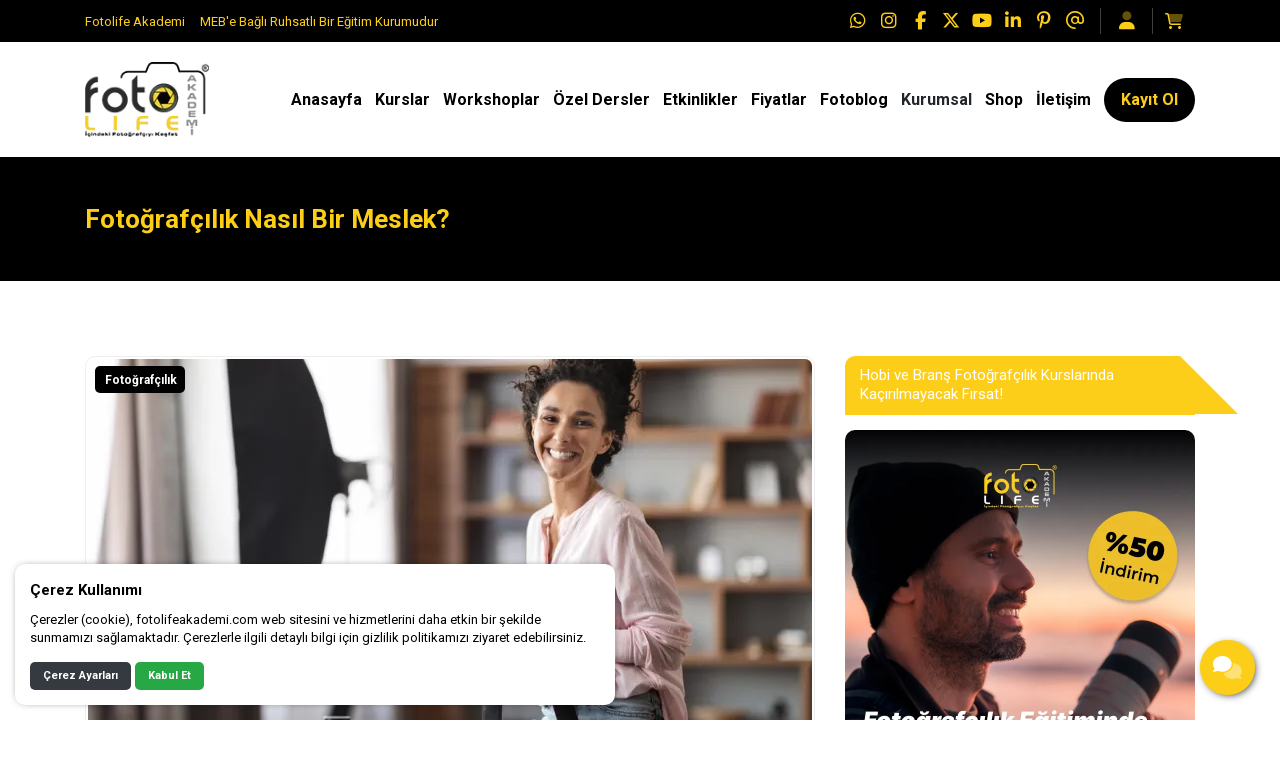

--- FILE ---
content_type: text/html; charset=UTF-8
request_url: https://fotolifeakademi.com/fotografcilik/fotografcilik-nasil-bir-meslek
body_size: 14727
content:
<!doctype html> <html lang="tr"> <head> <title>Fotoğrafçılık Nasıl Bir Meslek? Fotoğrafçılık Zor mu?</title> <meta charset="UTF-8"> <meta name="viewport" content="width=device-width, initial-scale=1.0, maximum-scale=5.0, minimum-scale=1.0"> <meta http-equiv="X-UA-Compatible" content="ie=edge"> <meta name="description" content="Fotoğrafçılık nasıl bir meslek? Fotoğrafçılık zor mu? Mesleğin görev ve sorumlulukları ile iyi bir fotoğrafçıda olması gereken özellikler."> <meta name="keywords" content="fotoğrafçılık nasıl bir meslek, fotoğrafçılık mesleği, fotoğrafçılık, fotoğrafçılık zor mu, fotoğrafçıda olması gereken özellikler, nasıl fotoğrafçı olunur"> <meta name="author" content="Sinan Yorulmaz"> <meta name="theme-color" content="#fdce17"> <meta name="csrf-token" content="hRt5EGjZV2frDNAras2btdhW53rsHpWZPrYvjWum"> <meta property="og:title" content="Fotoğrafçılık Nasıl Bir Meslek?"> <meta property="og:description" content="Fotoğrafçılık nasıl bir meslek? Fotoğrafçılık zor mu? Mesleğin görev ve sorumlulukları ile iyi bir fotoğrafçıda olması gereken özellikler."> <meta property="og:image" content="https://fotolifeakademi.com/uploads/2023/09/fotografcilik-nasil-bir-meslek.jpeg"> <meta property="og:url" content="https://fotolifeakademi.com/fotografcilik/fotografcilik-nasil-bir-meslek"> <meta property="og:site_name" content="Fotolife Akademi">   <meta name="twitter:site" content="@fotolifeakademi">  <meta name="twitter:card" content="summary_large_image"> <meta name="twitter:image:alt" content="Fotoğrafçılık Nasıl Bir Meslek?"> <link rel="alternate" type="application/rss+xml" title="Fotolife Akademi" href="https://fotolifeakademi.com/rss.xml" /> <link rel="canonical" href="https://fotolifeakademi.com/fotografcilik/fotografcilik-nasil-bir-meslek" />  <link rel="shortcut icon" href="https://fotolifeakademi.com/uploads/2021/08/foto-life-akademi-logo-ikon.png" type="image/x-icon">   <link rel="preconnect" href="https://www.youtube.com"> <link rel="preconnect" href="https://fotolifeakademi.com/" crossorigin> <link rel="preload" href="https://fotolifeakademi.com/fonts/fa-solid-900.woff2" as="font" type="font/woff2" crossorigin> <link rel="preload" href="https://fotolifeakademi.com/fonts/fa-regular-400.woff2" as="font" type="font/woff2" crossorigin>   <link rel="preconnect" href="https://fonts.googleapis.com"> <link rel="preconnect" href="https://fonts.gstatic.com" crossorigin> <link rel="stylesheet" href="https://fonts.googleapis.com/css2?family=Roboto:wght@400;700&display=swap&subset=latin-ext">   <style type="text/css"> :root { --eceo-color-1: #58acf5; --eceo-color-1-hover-shadow: rgba(88, 172, 245, 0.15); --eceo-color-1-active-shadow: rgba(88, 172, 245, 0.25); --eceo-color-2: #4B93D0; --site-color: #fdce17; --site-color-2: #000000; --site-color-transparent-025: rgba(253, 206, 23, 0.025); --site-color-transparent-050: rgba(253, 206, 23, 0.050); --site-color-transparent-075: rgba(253, 206, 23, 0.075); --site-color-transparent-10: rgba(253, 206, 23, 0.1); --site-color-transparent-15: rgba(253, 206, 23, 0.15); --site-color-transparent-20: rgba(253, 206, 23, 0.20); --site-color-transparent-25: rgba(253, 206, 23, 0.25); --site-color-transparent-30: rgba(253, 206, 23, 0.30); --site-color-transparent-35: rgba(253, 206, 23, 0.35); --site-color-transparent-40: rgba(253, 206, 23, 0.40); --site-color-transparent-45: rgba(253, 206, 23, 0.45); --site-color-transparent-50: rgba(253, 206, 23, 0.50); --site-color-transparent-60: rgba(253, 206, 23, 0.60); --site-color-transparent-70: rgba(253, 206, 23, 0.70); --site-color-transparent-80: rgba(253, 206, 23, 0.80); --site-color-transparent-90: rgba(253, 206, 23, 0.90); --error: #dc3545; --error-shadow: rgba(220, 53, 69, 0.25); --warning: #ffc107; --warning-shadow: rgba(255, 193, 7, 0.25); --info: #17a2b8; --info-shadow: rgba(23, 162, 184, 0.25); --success: #28a745; --success-shadow: rgba(40, 167, 69, 0.25); --dark: #343a40; --dark-shadow: rgba(52, 58, 64, 0.25); --white: #ffffff; --white-shadow: rgba(255, 255, 255, 0.25); }  html, body { font-family: 'Roboto', sans-serif !important; }   #header-1 ul.h-menu li a, #header-2 ul.h-menu li a, #header-3 ul.h-menu li a, #header-4 ul.h-menu li a, #header-5 ul.h-menu li a, #header-6 ul.h-menu li a, #header-7 ul.h-menu li a, #header-8 ul.h-menu li a { font-size: 16px !important; } #header-1 ul.h-menu li.submenus .s-menus .ssm-menus div a:first-of-type, #header-1 ul.h-menu li.submenus .s-menus .ssm-menus div ul.ssmm-list li a, #header-2 ul.h-menu li.submenus .s-menus .ssm-menus div a:first-of-type, #header-2 ul.h-menu li.submenus .s-menus .ssm-menus div ul.ssmm-list li a, #header-3 ul.h-menu li.submenus .s-menus .ssm-menus div a:first-of-type, #header-3 ul.h-menu li.submenus .s-menus .ssm-menus div ul.ssmm-list li a, #header-4 ul.h-menu li.submenus .s-menus .ssm-menus div a:first-of-type, #header-4 ul.h-menu li.submenus .s-menus .ssm-menus div ul.ssmm-list li a, #header-5 ul.h-menu li.submenus .s-menus .ssm-menus div a:first-of-type, #header-5 ul.h-menu li.submenus .s-menus .ssm-menus div ul.ssmm-list li a, #header-6 ul.h-menu li.submenus .s-menus .ssm-menus div a:first-of-type, #header-6 ul.h-menu li.submenus .s-menus .ssm-menus div ul.ssmm-list li a, #header-7 ul.h-menu li.submenus .s-menus .ssm-menus div a:first-of-type, #header-7 ul.h-menu li.submenus .s-menus .ssm-menus div ul.ssmm-list li a, #header-8 ul.h-menu li.submenus .s-menus .ssm-menus div a:first-of-type, #header-8 ul.h-menu li.submenus .s-menus .ssm-menus div ul.ssmm-list li a { font-size: 14px !important; }   table {width: 100% !important;border: none !important;border-radius: 10px;-webkit-border-radius: 10px;-moz-border-radius: 10px;-ms-border-radius: 10px;box-shadow: inset 0 0 0 1px #e9ecef;-webkit-box-shadow: inset 0 0 0 1px #e9ecef;-moz-box-shadow: inset 0 0 0 1px #e9ecef;margin: 0;overflow: hidden;margin-bottom: 15px;}table thead {font-weight: bold;}table thead th {border-bottom-width: 2px;}table td, table th {border: 1px solid #dee2e6 !important;padding: 10px 14px;vertical-align: middle;}table tbody tr:nth-of-type(odd) {background-color: rgba(0, 0, 0, .05);}table caption {background-color: #eee;caption-side: top;border: 1px solid #ddd;text-align: center;font-weight: bold;} </style> <link rel="stylesheet" href="/styles/app.css?id=dfb9a4c470a39f4f055d900f2dabedc5">   <script> document.addEventListener('DOMContentLoaded', function() { var preLoading = document.getElementById('pre-loading'); if (preLoading) { setTimeout(function() { preLoading.style.display = 'none'; }, 1000); } }); </script> <script src="/scripts/critical.js?id=1ff29c66fb77123a3c5ab10b2dda66e8"></script> <script src="/scripts/app.js?id=260bbbde86ba4bfe5f546a0bd434317a" defer></script>   <!-- Google Tag Manager -->
<script>(function(w,d,s,l,i){w[l]=w[l]||[];w[l].push({'gtm.start':
new Date().getTime(),event:'gtm.js'});var f=d.getElementsByTagName(s)[0],
j=d.createElement(s),dl=l!='dataLayer'?'&l='+l:'';j.async=true;j.src=
'https://www.googletagmanager.com/gtm.js?id='+i+dl;f.parentNode.insertBefore(j,f);
})(window,document,'script','dataLayer','GTM-T924C28');</script>
<!-- End Google Tag Manager -->     </head> <body>   <!-- Google Tag Manager (noscript) -->
<noscript><iframe src="https://www.googletagmanager.com/ns.html?id=GTM-T924C28"
height="0" width="0" style="display:none;visibility:hidden"></iframe></noscript>
<!-- End Google Tag Manager (noscript) -->   <div id="pre-loading"><span></span></div> <div id="e-notification"></div>       <header style="display: contents;">  <div id="top-bar-1" class="container-fluid black" > <div class="container"> <div class="row"> <div class="col d-xl-flex d-lg-flex d-md-flex d-none tb-spot"> <span><a style="display: flex; align-items: center;" href="/hakkimizda/fotolife-akademi" title="Fotolife Akademi">Fotolife Akademi</a></span> <span><p style="display: flex; align-items: center;">MEB'e Bağlı Ruhsatlı Bir Eğitim Kurumudur</p></span> </div> <div class="col-xl-auto col-lg-auto col-md-auto col-sm-12 col-12 tb-social-media">  <a class="whatsapp-click gtm-click-whatsapp-1" title="WhatsApp" href="https://api.whatsapp.com/send?phone=905495503098&text=Foto Life Akademi eğitimleriniz hakkında bilgi almak istiyorum." target="_blank"><i class="fab fa-whatsapp"></i></a>    <a class="gtm-click-instagram-1" title="Instagram" href="https://www.instagram.com/fotolifeakademi" rel="nofollow" target="_blank"><i class="fab fa-instagram"></i></a>   <a class="gtm-click-facebook-1" title="Facebook" href="https://www.facebook.com/fotolifeakademi" rel="nofollow" target="_blank"><i class="fab fa-facebook-f"></i></a>   <a class="gtm-click-twitter-1" title="Twitter" href="https://x.com/fotolifeakademi" rel="nofollow" target="_blank"><i class="fa-brands fa-x-twitter"></i></a>   <a class="gtm-click-youtube-1" title="YouTube" href="https://www.youtube.com/@fotolifeakademitr" rel="nofollow" target="_blank"><i class="fab fa-youtube"></i></a>   <a class="gtm-click-linkedin-1" title="LinkedIn" href="https://www.linkedin.com/company/fotolifeakademi" rel="nofollow" target="_blank"><i class="fab fa-linkedin-in"></i></a>   <a class="gtm-click-pinterest-1" title="Pinterest" href="https://tr.pinterest.com/fotolifeakademi" rel="nofollow" target="_blank"><i class="fab fa-pinterest-p"></i></a>   <a class="gtm-click-mail-1" title="E-Posta" href="mailto:info@fotolifeakademi.com.tr" target="_blank"><i class="far fa-at"></i></a>      <div id="tbsm-login-or-sign"> <a href="https://fotolifeakademi.com/login" title="Giriş Yap"><i class="fad fa-user"></i></a> </div>  <div id="tbsm-cart"> <i class="fad fa-shopping-cart"> <span></span> </i> <div class="tbsmc-box"> <div class="tbsmcb-heading"> <span><b> 0 </b> Ürün</span> <a href="https://fotolifeakademi.com/cart" title="Sepeti Gör">Sepeti Gör</a> </div> <div class="tbsmcb-content">  <p>Sepetinize ekli ürün bulunmamaktadır.</p>  </div> </div> </div>  </div> </div> </div> </div> <div id="header-1" class="container-fluid  white " > <div class="row"> <div class="container"> <div class="row"> <div id="logo"> <a href="https://fotolifeakademi.com" title="Fotolife Akademi">   <img  class="img-fluid" src="https://fotolifeakademi.com/uploads/2020/04/fotolife-akademi-site-logo.webp" alt="Fotolife Akademi" width="145" height="55">   </a> </div> <div class="col-auto d-flex align-items-center justify-content-end"> <span class="mobil-menu-icon"><i class="fad fa-bars"></i></span> <ul class="h1-menu h-menu d-none d-lg-flex"> <li style="display: flex; position: absolute; top: 0; right: 0;"> <span class="mobile-menu-close"><i class="fad fa-times"></i></span> </li>  <li><a href="/" title="Fotolife Akademi"><span>Anasayfa</span></a></li>
<li class="submenus">
    <a href="#" title="Kurslar">
        <span>Kurslar</span>
        <i class="fad fa-chevron-circle-down"></i>
    </a>
    <div class="s-menus fullwidth">
        <div class="ssm-menus row">
            <div class="col pr-2">
                <a class="no-link" href="#" title="Fotoğrafçılık Kursları">Fotoğrafçılık Kursları <i class="fad fa-chevron-circle-down"></i></a>
                <ul class="ssmm-list">
                    <li><a href="/fotografcilik-egitimleri" title="Fotoğrafçılık Eğitimleri"><i class="fa-solid fa-camera"></i> Fotoğrafçılık Eğitimleri</a></li>
                    <li><a href="/hobi-kurslari" title="Hobi Kursları"><i class="fa-solid fa-camera-retro"></i> Hobi Kursları</a></li>
                    <li><a href="/meslek-edindirme-kurslari" title="Mesleki Kurslar"><i class="fa-solid fa-camera-movie"></i> Mesleki Kurslar</a></li>
                    <li><a href="/ustalarla-fotograf-semineri" title="Ustalarla Fotoğraf Semineri"><i class="fa-solid fa-star"></i> Ustalarla Fotoğraf Semineri</a></li>
                    <li><a href="/workshoplar" title="Workshoplar"><i class="fa-solid fa-people-simple"></i> Workshoplar</a></li>
                    <li><a href="/fotograf-ve-video-isleme-kurslari" title="Fotoğraf ve Video İşleme Kursları"><i class="fa-duotone fa-photo-film"></i> Fotoğraf ve Video İşleme Kursları</a></li>
                </ul>
            </div>
            <div class="col pl-2 pr-2">
                <a class="no-link" href="#" title="Eğitimini Seç">Eğitimini Seç <i class="fad fa-chevron-circle-down"></i></a>
                <ul class="ssmm-list">
                    <li><a href="/yeni-baslayanlar" title="Yeni Başlayanlar"><i class="fad fa-camera-alt"></i> Yeni Başlayanlar</a></li>
                    <li><a href="/meslek-edinmek-isteyenler" title="Meslek Edinmek İsteyenler"><i class="fa-regular fa-award"></i> Meslek Edinmek İsteyenler</a></li>
                    <li><a href="/fotograf-tutkunlari" title="Fotoğraf Tutkunları"><i class="fad fa-camera-retro"></i> Fotoğraf Tutkunları</a></li>
                    <li><a href="/seviyeni-belirle" title="Seviyeni Belirle"><i class="fad fa-pencil-alt"></i> Seviyeni Belirle</a></li>
                    <li><a href="/ileri-seviye-egitimler" title="İleri Seviye Eğitimler"><i class="fa-regular fa-chart-line-up"></i> İleri Seviye Eğitimler</a></li>
                    <li><a href="/neden-foto-life-akademi" title="Neden Foto Life Akademi"><i class="fa-solid fa-question"></i> Neden Foto Life Akademi</a></li>
                </ul>
            </div>
            <div class="col pl-2 pr-2">
                <a class="no-link" href="#" title="Popüler Kurslar">Popüler Kurslar <i class="fad fa-chevron-circle-down"></i></a>
                <ul class="ssmm-list">
                    <li><a href="/en-cok-satan-fotografcilik-kurslari" title="En Çok Satanlar"><i class="fad fa-check-circle"></i> En Çok Satanlar</a></li>
                    <li><a href="/tavsiye-edilen-fotografcilik-kurslari" title="Tavsiye Edilenler"><i class="fad fa-comments"></i> Tavsiye Edilenler</a></li>
                    <li><a href="/yeni-fotografcilik-kurslari" title="Yeni Kurslar"><i class="fad fa-bell-on"></i> Yeni Kurslar</a></li>
                    <li><a href="/basari-hikayeleri/fotografcilik-kursu-yorumlari" title="Öğrenci Yorumları"><i class="fad fa-user-graduate"></i> Öğrenci Yorumları</a></li>
                    <li><a href="/fotograf-sanati" title="Fotoğraf Sanatı"><i class="fa-sharp fa-solid fa-aperture"></i> Fotoğraf Sanatı</a></li>
                </ul>
            </div>
            <div class="col pl-2">
                <a class="no-link" href="#" title="Uzaktan Eğitim">Uzaktan Eğitim <i class="fad fa-chevron-circle-down"></i></a>
                <ul class="ssmm-list">
                    <li><a href="/online-fotografcilik-egitimi" title="Online Eğitim"><i class="fa-solid fa-laptop"></i> Online Eğitim</a></li>
                </ul>
            </div>
            <div class="w-100 mt-3"></div>
            <div class="col pr-2">
                <a class="no-link" href="#" title="Destekleyici Eğitimler">Destekleyici Eğitimler <i class="fad fa-chevron-circle-down"></i></a>
                <ul class="ssmm-list">
                    <li><a href="/kisisel-gelisim-egitimleri" title="Kişisel Gelişim Eğitimleri"><i class="fad fa-business-time"></i> Kişisel Gelişim Eğitimleri</a></li>
                    <li><a href="/mesleki-gelisim-kurslari" title="Mesleki Gelişim Kursları"><i class="fad fa-user-plus"></i> Mesleki Gelişim Kursları</a></li>
                    <li><a href="/diger-akademilerimiz" title="Diğer Akademilerimiz"><i class="fad fa-building"></i> Diğer Akademilerimiz</a></li>
                </ul>
            </div>
            <div class="col pl-2">
                <a class="no-link" href="#" title="Kurumsal Eğitimler">Kurumsal Eğitimler <i class="fad fa-chevron-circle-down"></i></a>
                <ul class="ssmm-list">
                   <li><a href="/kurumsal-egitimler" title="Kurumsal Eğitimler"><i class="fa-solid fa-city"></i> Kurumsal Eğitimler</a></li>
                </ul>
            </div>
             <div class="col pl-2">
                <a class="no-link" href="#" title="Özel Eğitimler">Özel Eğitimler <i class="fad fa-chevron-circle-down"></i></a>
                <ul class="ssmm-list">
                   <li><a href="/ozel-fotografcilik-dersi" title="Özel Fotoğrafçılık Eğitimi"><i class="fa-solid fa-user-group"></i> Özel Fotoğrafçılık Eğitimi</a></li>
                   <li><a href="/ozel-destekleyici-egitimler" title="Özel Destekleyici Eğitimler"><i class="fa-regular fa-chalkboard-user"></i> Özel Destekleyici Eğitimler</a></li>
                </ul>
            </div>
            <div class="col pl-2">
                <a class="no-link" href="#" title="Etkinlikler">Etkinlikler <i class="fad fa-chevron-circle-down"></i></a>
                <ul class="ssmm-list">
                   <li><a href="/fotograf-gezileri" title="Geziler"><i class="fad fa-route"></i> Fotoğraf Gezileri</a></li>
                   <li><a href="/fotograf-sergileri" title="Sergiler"><i class="fad fa-transporter-2"></i> Sergini Aç</a></li>
                </ul>
            </div>
        </div>
    </div>
</li>
<li><a href="/workshoplar" title="Workshoplar"><span>Workshoplar</span></a></li>
<li><a href="/ozel-fotografcilik-dersi" title="Özel Ders"><span>Özel Dersler</span></a></li>
<li class="submenus">
    <a href="#" title="Fiyatlar">
        <span>Etkinlikler</span>
        <i class="fad fa-chevron-circle-down"></i>
    </a>
    <div class="s-menus inlinewidth">
        <div class="ssm-menus row">
            <div class="col">
                <ul class="ssmm-list">
                    <li><a href="/fotograf-gezileri" title="Geziler"><i class="fad fa-route"></i> Fotoğraf Gezileri</a></li>
                    <li><a href="/fotograf-sergileri" title="Sergiler"><i class="fad fa-transporter-2"></i> Fotoğraf Sergileri</a></li>
                </ul>
            </div>
        </div>
    </div>
</li>
<li class="submenus">
    <a href="#" title="Fiyatlar">
        <span>Fiyatlar</span>
        <i class="fad fa-chevron-circle-down"></i>
    </a>
    <div class="s-menus inlinewidth">
        <div class="ssm-menus row">
            <div class="col">
                <ul class="ssmm-list">
                    <li><a href="/fotografcilik-kursu-fiyatlari" title="Fotoğrafçılık Kursu Fiyatları"><i class="fad fa-money-bill-wave"></i> Fotoğrafçılık Kursu Fiyatları</a></li>
                    <li><a href="/fotografcilik-kursu-kampanyalari" title="Fotoğrafçılık Kursu Kampanyaları"><i class="fad fa-certificate"></i> Fotoğrafçılık Kursu Kampanyaları</a></li>
                </ul>
            </div>
        </div>
    </div>
</li>
<li><a href="/fotograf-blogu" title="Fotoblog"><span>Fotoblog</span></a></li>
<li class="submenus">
    <a title="Kurumsal">
        <span>Kurumsal</span>
        <i class="fad fa-chevron-circle-down"></i>
    </a>
    <div class="s-menus fullwidth">
        <div class="ssm-menus row">
            <div class="col pr-2">
                <a class="no-link" href="#" title="Hakkımızda">Hakkımızda <i class="fad fa-chevron-circle-down"></i></a>
                <ul class="ssmm-list">
                    <li><a href="/hakkimizda/fotolife-akademi" title="Fotolife Akademi"><i class="fad fa-briefcase"></i> Fotolife Akademi</a></li>
                    <li><a href="/hakkimizda/kurucumuz" title="Kurucumuz"><i class="fad fa-user-tie"></i> Kurucumuz</a></li>
                    <li><a href="/hakkimizda/egitmenler" title="Eğitmenler"><i class="fad fa-user"></i> Eğitmenler</a></li>
                    <li><a href="/hakkimizda/referanslar" title="Referanslar"><i class="fad fa-camera-polaroid"></i> Referanslar</a></li>
                </ul>
            </div>
            <div class="col pl-2 pr-2">
                <a class="no-link" href="#" title="Basında Biz">Basında Biz <i class="fad fa-chevron-circle-down"></i></a>
                <ul class="ssmm-list">
                    <li><a href="/basinda-biz/tv-programlari" title="TV Programları"><i class="fad fa-tv"></i> TV Programları</a></li>
                    <li><a href="/basinda-biz/gazete-haberleri" title="Gazete Haberleri"><i class="fad fa-newspaper"></i> Gazete Haberleri</a></li>
                    <li><a href="/basinda-biz/dergi-roportajlari" title="Dergi Röportajları"><i class="fad fa-file-alt"></i> Dergi Röportajları</a></li>
                </ul>
            </div>
            <div class="col pl-2 pr-2">
                <a class="no-link" href="#" title="Galeri">Galeri <i class="fad fa-chevron-circle-down"></i></a>
                <ul class="ssmm-list">
                    <li><a href="/tanitim-videolari" title="Tanıtım Videoları"><i class="fad fa-video"></i> Tanıtım Videoları</a></li>
                    <li><a href="/fotograf-albumleri" title="Fotoğraf Albümleri"><i class="fad fa-camera-retro"></i> Fotoğraf Albümleri</a></li>
                </ul>
            </div>
            <div class="col pl-2 pr-2">
                <a class="no-link" href="#" title="Yayınlar">Yayınlar <i class="fad fa-chevron-circle-down"></i></a>
                <ul class="ssmm-list">
                    <li><a href="/fotografcilik-kitaplari" title="Kitaplar"><i class="fad fa-books"></i> Kitaplar</a></li>
                    <li><a href="/fotografcilik-makaleleri" title="Makaleler"><i class="fad fa-book"></i> Makaleler</a></li>
                </ul>
            </div>
            <div class="col pl-2">
                <a class="no-link" href="#" title="Başarı Hikayeleri">Başarı Hikayeleri <i class="fad fa-chevron-circle-down"></i></a>
                <ul class="ssmm-list">
                    <li><a href="/basari-hikayeleri/oncesi-sonrasi" title="Öncesi & Sonrası"><i class="fad fa-user-alt-slash"></i> Öncesi & Sonrası</a></li>
                    <li><a href="/basari-hikayeleri/fotografcilik-kursu-yorumlari" title="Öğrenci Yorumları"><i class="fad fa-comments"></i> Öğrenci Yorumları</a></li>
                    <li><a href="/basari-hikayeleri/ogrencilerimizin-kadrajindan" title="Öğrencilerimizin Kadrajından"><i class="fad fa-camera"></i> Öğrencilerimizin Kadrajından</a></li>
                </ul>
            </div>
            <div class="w-100 mb-3"></div>
            <div class="col pr-2">
                <a class="no-link" href="#" title="Duyurular">Duyurular <i class="fad fa-chevron-circle-down"></i></a>
                <ul class="ssmm-list">
                    <li><a href="/duyurular/fotografcilik-etkinlikleri" title="Etkinlikler"><i class="fad fa-grin"></i> Etkinlikler</a></li>
                    <li><a href="/duyurular/bizden-haberler" title="Bizden Haberler"><i class="fad fa-tv-retro"></i> Bizden Haberler</a></li>
                    <li><a href="/duyurular/projeler" title="Projeler"><i class="fad fa-dharmachakra"></i> Projeler</a></li>
                    <li><a href="/duyurular/dokumanlar" title="Dokümanlar"><i class="fad fa-newspaper"></i> Dokümanlar </a></li>
                    <li><a href="/fotografcilik-kurslari" title="Yakında"><i class="fad fa-globe-europe"></i> Yakında </a></li>
                </ul>
            </div>
            <div class="col pl-2 pr-2">
                <a class="no-link" href="#" title="Finans">Finans <i class="fad fa-chevron-circle-down"></i></a>
                <ul class="ssmm-list">
                    <li><a href="/finans/banka-hesap-numaralari" title="Banka Hesap Numaraları"><i class="fad fa-university"></i> Banka Hesap Numaraları</a></li>
                    <li><a href="/finans/fatura-bilgileri" title="Fatura Bilgileri"><i class="fad fa-file-invoice"></i> Fatura Bilgileri</a></li>
                    <li><a href="#" title="Ödeme Yap"><i class="fad fa-credit-card"></i> Ödeme Yap</a></li>
                </ul>
            </div>
            <div class="col pl-2 pr-2">
                <a class="no-link" href="#" title="İnsan Kaynakları">İnsan Kaynakları <i class="fad fa-chevron-circle-down"></i></a>
                <ul class="ssmm-list">
                    <li><a href="/insan-kaynaklari/is-ilanlari" title="İş İlanları"><i class="fad fa-file-word"></i> İş İlanları</a></li>
                    <li><a href="/insan-kaynaklari/staj-ilanlari" title="Staj İlanları"><i class="fad fa-graduation-cap"></i> Staj İlanları</a></li>
                </ul>
            </div>
            <div class="col pl-2 pr-2">
                <a class="no-link" href="#" title="Kullanım Şartları">Kullanım Şartları <i class="fad fa-chevron-circle-down"></i></a>
                <ul class="ssmm-list">
                    <li><a href="/kisisel-verilerin-korunmasi" title="Kişisel Verilerin Korunması"><i class="fad fa-user-secret"></i> Kişisel Verilerin Korunması</a></li>
                    <li><a href="/gizlilik-politikasi" title="Gizlilik Politikası"><i class="fad fa-unlock-alt"></i> Gizlilik Politikası</a></li>
                    <li><a href="/is-sagligi-ve-guvenligi" title="İş Sağlığı ve Güvenliği"><i class="fad fa-feather"></i> İş Sağlığı ve Güvenliği</a></li>
                    <li><a href="/mesafeli-satis-sozlesmesi" title="Mesafeli Satış Sözleşmesi"><i class="fad fa-file-contract"></i> Mesafeli Satış Sözleşmesi</a></li>
                    <li><a href="/iptal-ve-iade-sartlari" title="İptal ve İade Şartları"><i class="fad fa-exclamation-triangle"></i> İptal ve İade Şartları</a></li>
                    <li><a href="/site-kullanim-sartlari" title="Site Kullanım Şartları"><i class="fad fa-browser"></i> Site Kullanım Şartları</a></li>
                </ul>
            </div>
            <div class="col pl-2">
                <a class="no-link" href="#" title="Franchise">Franchise <i class="fad fa-chevron-circle-down"></i></a>
                <ul class="ssmm-list">
                    <li><a href="/franchise/bayilik-basvurusu" title="Franchise Başvurusu"><i class="fad fa-building"></i> Franchise Başvurusu</a></li>
                    <li><a href="/franchise/franchise-yorumlari" title="İş Ortağı Yorumları"><i class="fad fa-comments"></i> İş Ortağı Yorumları</a></li>
                </ul>
            </div>
        </div>
    </div>
</li>
<li><a href="/shop" title="Shop"><span>Shop</span></a></li>
<li><a href="/iletisim" title="İletişim"><span>İletişim</span></a></li>
<li><a href="/iletisim" title="Kayıt Ol" style="background-color: #000; color: #FFD55D; border: none;"><span>Kayıt Ol</span></a></li>  </ul> </div> </div> </div> </div> </div> <span class="bg-shadow"></span> <ul class="h1-menu h-menu d-lg-none"> <li style="display: flex; position: absolute; top: 0; right: 0;"> <span class="mobile-menu-close"><i class="fad fa-times"></i></span> </li>  <li><a href="/" title="Fotolife Akademi"><span>Anasayfa</span></a></li>
<li class="submenus">
    <a href="#" title="Kurslar">
        <span>Kurslar</span>
        <i class="fad fa-chevron-circle-down"></i>
    </a>
    <div class="s-menus fullwidth">
        <div class="ssm-menus row">
            <div class="col pr-2">
                <a class="no-link" href="#" title="Fotoğrafçılık Kursları">Fotoğrafçılık Kursları <i class="fad fa-chevron-circle-down"></i></a>
                <ul class="ssmm-list">
                    <li><a href="/fotografcilik-egitimleri" title="Fotoğrafçılık Eğitimleri"><i class="fa-solid fa-camera"></i> Fotoğrafçılık Eğitimleri</a></li>
                    <li><a href="/hobi-kurslari" title="Hobi Kursları"><i class="fa-solid fa-camera-retro"></i> Hobi Kursları</a></li>
                    <li><a href="/meslek-edindirme-kurslari" title="Mesleki Kurslar"><i class="fa-solid fa-camera-movie"></i> Mesleki Kurslar</a></li>
                    <li><a href="/ustalarla-fotograf-semineri" title="Ustalarla Fotoğraf Semineri"><i class="fa-solid fa-star"></i> Ustalarla Fotoğraf Semineri</a></li>
                    <li><a href="/workshoplar" title="Workshoplar"><i class="fa-solid fa-people-simple"></i> Workshoplar</a></li>
                    <li><a href="/fotograf-ve-video-isleme-kurslari" title="Fotoğraf ve Video İşleme Kursları"><i class="fa-duotone fa-photo-film"></i> Fotoğraf ve Video İşleme Kursları</a></li>
                </ul>
            </div>
            <div class="col pl-2 pr-2">
                <a class="no-link" href="#" title="Eğitimini Seç">Eğitimini Seç <i class="fad fa-chevron-circle-down"></i></a>
                <ul class="ssmm-list">
                    <li><a href="/yeni-baslayanlar" title="Yeni Başlayanlar"><i class="fad fa-camera-alt"></i> Yeni Başlayanlar</a></li>
                    <li><a href="/meslek-edinmek-isteyenler" title="Meslek Edinmek İsteyenler"><i class="fa-regular fa-award"></i> Meslek Edinmek İsteyenler</a></li>
                    <li><a href="/fotograf-tutkunlari" title="Fotoğraf Tutkunları"><i class="fad fa-camera-retro"></i> Fotoğraf Tutkunları</a></li>
                    <li><a href="/seviyeni-belirle" title="Seviyeni Belirle"><i class="fad fa-pencil-alt"></i> Seviyeni Belirle</a></li>
                    <li><a href="/ileri-seviye-egitimler" title="İleri Seviye Eğitimler"><i class="fa-regular fa-chart-line-up"></i> İleri Seviye Eğitimler</a></li>
                    <li><a href="/neden-foto-life-akademi" title="Neden Foto Life Akademi"><i class="fa-solid fa-question"></i> Neden Foto Life Akademi</a></li>
                </ul>
            </div>
            <div class="col pl-2 pr-2">
                <a class="no-link" href="#" title="Popüler Kurslar">Popüler Kurslar <i class="fad fa-chevron-circle-down"></i></a>
                <ul class="ssmm-list">
                    <li><a href="/en-cok-satan-fotografcilik-kurslari" title="En Çok Satanlar"><i class="fad fa-check-circle"></i> En Çok Satanlar</a></li>
                    <li><a href="/tavsiye-edilen-fotografcilik-kurslari" title="Tavsiye Edilenler"><i class="fad fa-comments"></i> Tavsiye Edilenler</a></li>
                    <li><a href="/yeni-fotografcilik-kurslari" title="Yeni Kurslar"><i class="fad fa-bell-on"></i> Yeni Kurslar</a></li>
                    <li><a href="/basari-hikayeleri/fotografcilik-kursu-yorumlari" title="Öğrenci Yorumları"><i class="fad fa-user-graduate"></i> Öğrenci Yorumları</a></li>
                    <li><a href="/fotograf-sanati" title="Fotoğraf Sanatı"><i class="fa-sharp fa-solid fa-aperture"></i> Fotoğraf Sanatı</a></li>
                </ul>
            </div>
            <div class="col pl-2">
                <a class="no-link" href="#" title="Uzaktan Eğitim">Uzaktan Eğitim <i class="fad fa-chevron-circle-down"></i></a>
                <ul class="ssmm-list">
                    <li><a href="/online-fotografcilik-egitimi" title="Online Eğitim"><i class="fa-solid fa-laptop"></i> Online Eğitim</a></li>
                </ul>
            </div>
            <div class="w-100 mt-3"></div>
            <div class="col pr-2">
                <a class="no-link" href="#" title="Destekleyici Eğitimler">Destekleyici Eğitimler <i class="fad fa-chevron-circle-down"></i></a>
                <ul class="ssmm-list">
                    <li><a href="/kisisel-gelisim-egitimleri" title="Kişisel Gelişim Eğitimleri"><i class="fad fa-business-time"></i> Kişisel Gelişim Eğitimleri</a></li>
                    <li><a href="/mesleki-gelisim-kurslari" title="Mesleki Gelişim Kursları"><i class="fad fa-user-plus"></i> Mesleki Gelişim Kursları</a></li>
                    <li><a href="/diger-akademilerimiz" title="Diğer Akademilerimiz"><i class="fad fa-building"></i> Diğer Akademilerimiz</a></li>
                </ul>
            </div>
            <div class="col pl-2">
                <a class="no-link" href="#" title="Kurumsal Eğitimler">Kurumsal Eğitimler <i class="fad fa-chevron-circle-down"></i></a>
                <ul class="ssmm-list">
                   <li><a href="/kurumsal-egitimler" title="Kurumsal Eğitimler"><i class="fa-solid fa-city"></i> Kurumsal Eğitimler</a></li>
                </ul>
            </div>
             <div class="col pl-2">
                <a class="no-link" href="#" title="Özel Eğitimler">Özel Eğitimler <i class="fad fa-chevron-circle-down"></i></a>
                <ul class="ssmm-list">
                   <li><a href="/ozel-fotografcilik-dersi" title="Özel Fotoğrafçılık Eğitimi"><i class="fa-solid fa-user-group"></i> Özel Fotoğrafçılık Eğitimi</a></li>
                   <li><a href="/ozel-destekleyici-egitimler" title="Özel Destekleyici Eğitimler"><i class="fa-regular fa-chalkboard-user"></i> Özel Destekleyici Eğitimler</a></li>
                </ul>
            </div>
            <div class="col pl-2">
                <a class="no-link" href="#" title="Etkinlikler">Etkinlikler <i class="fad fa-chevron-circle-down"></i></a>
                <ul class="ssmm-list">
                   <li><a href="/fotograf-gezileri" title="Geziler"><i class="fad fa-route"></i> Fotoğraf Gezileri</a></li>
                   <li><a href="/fotograf-sergileri" title="Sergiler"><i class="fad fa-transporter-2"></i> Sergini Aç</a></li>
                </ul>
            </div>
        </div>
    </div>
</li>
<li><a href="/workshoplar" title="Workshoplar"><span>Workshoplar</span></a></li>
<li><a href="/ozel-fotografcilik-dersi" title="Özel Ders"><span>Özel Dersler</span></a></li>
<li class="submenus">
    <a href="#" title="Fiyatlar">
        <span>Etkinlikler</span>
        <i class="fad fa-chevron-circle-down"></i>
    </a>
    <div class="s-menus inlinewidth">
        <div class="ssm-menus row">
            <div class="col">
                <ul class="ssmm-list">
                    <li><a href="/fotograf-gezileri" title="Geziler"><i class="fad fa-route"></i> Fotoğraf Gezileri</a></li>
                    <li><a href="/fotograf-sergileri" title="Sergiler"><i class="fad fa-transporter-2"></i> Fotoğraf Sergileri</a></li>
                </ul>
            </div>
        </div>
    </div>
</li>
<li class="submenus">
    <a href="#" title="Fiyatlar">
        <span>Fiyatlar</span>
        <i class="fad fa-chevron-circle-down"></i>
    </a>
    <div class="s-menus inlinewidth">
        <div class="ssm-menus row">
            <div class="col">
                <ul class="ssmm-list">
                    <li><a href="/fotografcilik-kursu-fiyatlari" title="Fotoğrafçılık Kursu Fiyatları"><i class="fad fa-money-bill-wave"></i> Fotoğrafçılık Kursu Fiyatları</a></li>
                    <li><a href="/fotografcilik-kursu-kampanyalari" title="Fotoğrafçılık Kursu Kampanyaları"><i class="fad fa-certificate"></i> Fotoğrafçılık Kursu Kampanyaları</a></li>
                </ul>
            </div>
        </div>
    </div>
</li>
<li><a href="/fotograf-blogu" title="Fotoblog"><span>Fotoblog</span></a></li>
<li class="submenus">
    <a title="Kurumsal">
        <span>Kurumsal</span>
        <i class="fad fa-chevron-circle-down"></i>
    </a>
    <div class="s-menus fullwidth">
        <div class="ssm-menus row">
            <div class="col pr-2">
                <a class="no-link" href="#" title="Hakkımızda">Hakkımızda <i class="fad fa-chevron-circle-down"></i></a>
                <ul class="ssmm-list">
                    <li><a href="/hakkimizda/fotolife-akademi" title="Fotolife Akademi"><i class="fad fa-briefcase"></i> Fotolife Akademi</a></li>
                    <li><a href="/hakkimizda/kurucumuz" title="Kurucumuz"><i class="fad fa-user-tie"></i> Kurucumuz</a></li>
                    <li><a href="/hakkimizda/egitmenler" title="Eğitmenler"><i class="fad fa-user"></i> Eğitmenler</a></li>
                    <li><a href="/hakkimizda/referanslar" title="Referanslar"><i class="fad fa-camera-polaroid"></i> Referanslar</a></li>
                </ul>
            </div>
            <div class="col pl-2 pr-2">
                <a class="no-link" href="#" title="Basında Biz">Basında Biz <i class="fad fa-chevron-circle-down"></i></a>
                <ul class="ssmm-list">
                    <li><a href="/basinda-biz/tv-programlari" title="TV Programları"><i class="fad fa-tv"></i> TV Programları</a></li>
                    <li><a href="/basinda-biz/gazete-haberleri" title="Gazete Haberleri"><i class="fad fa-newspaper"></i> Gazete Haberleri</a></li>
                    <li><a href="/basinda-biz/dergi-roportajlari" title="Dergi Röportajları"><i class="fad fa-file-alt"></i> Dergi Röportajları</a></li>
                </ul>
            </div>
            <div class="col pl-2 pr-2">
                <a class="no-link" href="#" title="Galeri">Galeri <i class="fad fa-chevron-circle-down"></i></a>
                <ul class="ssmm-list">
                    <li><a href="/tanitim-videolari" title="Tanıtım Videoları"><i class="fad fa-video"></i> Tanıtım Videoları</a></li>
                    <li><a href="/fotograf-albumleri" title="Fotoğraf Albümleri"><i class="fad fa-camera-retro"></i> Fotoğraf Albümleri</a></li>
                </ul>
            </div>
            <div class="col pl-2 pr-2">
                <a class="no-link" href="#" title="Yayınlar">Yayınlar <i class="fad fa-chevron-circle-down"></i></a>
                <ul class="ssmm-list">
                    <li><a href="/fotografcilik-kitaplari" title="Kitaplar"><i class="fad fa-books"></i> Kitaplar</a></li>
                    <li><a href="/fotografcilik-makaleleri" title="Makaleler"><i class="fad fa-book"></i> Makaleler</a></li>
                </ul>
            </div>
            <div class="col pl-2">
                <a class="no-link" href="#" title="Başarı Hikayeleri">Başarı Hikayeleri <i class="fad fa-chevron-circle-down"></i></a>
                <ul class="ssmm-list">
                    <li><a href="/basari-hikayeleri/oncesi-sonrasi" title="Öncesi & Sonrası"><i class="fad fa-user-alt-slash"></i> Öncesi & Sonrası</a></li>
                    <li><a href="/basari-hikayeleri/fotografcilik-kursu-yorumlari" title="Öğrenci Yorumları"><i class="fad fa-comments"></i> Öğrenci Yorumları</a></li>
                    <li><a href="/basari-hikayeleri/ogrencilerimizin-kadrajindan" title="Öğrencilerimizin Kadrajından"><i class="fad fa-camera"></i> Öğrencilerimizin Kadrajından</a></li>
                </ul>
            </div>
            <div class="w-100 mb-3"></div>
            <div class="col pr-2">
                <a class="no-link" href="#" title="Duyurular">Duyurular <i class="fad fa-chevron-circle-down"></i></a>
                <ul class="ssmm-list">
                    <li><a href="/duyurular/fotografcilik-etkinlikleri" title="Etkinlikler"><i class="fad fa-grin"></i> Etkinlikler</a></li>
                    <li><a href="/duyurular/bizden-haberler" title="Bizden Haberler"><i class="fad fa-tv-retro"></i> Bizden Haberler</a></li>
                    <li><a href="/duyurular/projeler" title="Projeler"><i class="fad fa-dharmachakra"></i> Projeler</a></li>
                    <li><a href="/duyurular/dokumanlar" title="Dokümanlar"><i class="fad fa-newspaper"></i> Dokümanlar </a></li>
                    <li><a href="/fotografcilik-kurslari" title="Yakında"><i class="fad fa-globe-europe"></i> Yakında </a></li>
                </ul>
            </div>
            <div class="col pl-2 pr-2">
                <a class="no-link" href="#" title="Finans">Finans <i class="fad fa-chevron-circle-down"></i></a>
                <ul class="ssmm-list">
                    <li><a href="/finans/banka-hesap-numaralari" title="Banka Hesap Numaraları"><i class="fad fa-university"></i> Banka Hesap Numaraları</a></li>
                    <li><a href="/finans/fatura-bilgileri" title="Fatura Bilgileri"><i class="fad fa-file-invoice"></i> Fatura Bilgileri</a></li>
                    <li><a href="#" title="Ödeme Yap"><i class="fad fa-credit-card"></i> Ödeme Yap</a></li>
                </ul>
            </div>
            <div class="col pl-2 pr-2">
                <a class="no-link" href="#" title="İnsan Kaynakları">İnsan Kaynakları <i class="fad fa-chevron-circle-down"></i></a>
                <ul class="ssmm-list">
                    <li><a href="/insan-kaynaklari/is-ilanlari" title="İş İlanları"><i class="fad fa-file-word"></i> İş İlanları</a></li>
                    <li><a href="/insan-kaynaklari/staj-ilanlari" title="Staj İlanları"><i class="fad fa-graduation-cap"></i> Staj İlanları</a></li>
                </ul>
            </div>
            <div class="col pl-2 pr-2">
                <a class="no-link" href="#" title="Kullanım Şartları">Kullanım Şartları <i class="fad fa-chevron-circle-down"></i></a>
                <ul class="ssmm-list">
                    <li><a href="/kisisel-verilerin-korunmasi" title="Kişisel Verilerin Korunması"><i class="fad fa-user-secret"></i> Kişisel Verilerin Korunması</a></li>
                    <li><a href="/gizlilik-politikasi" title="Gizlilik Politikası"><i class="fad fa-unlock-alt"></i> Gizlilik Politikası</a></li>
                    <li><a href="/is-sagligi-ve-guvenligi" title="İş Sağlığı ve Güvenliği"><i class="fad fa-feather"></i> İş Sağlığı ve Güvenliği</a></li>
                    <li><a href="/mesafeli-satis-sozlesmesi" title="Mesafeli Satış Sözleşmesi"><i class="fad fa-file-contract"></i> Mesafeli Satış Sözleşmesi</a></li>
                    <li><a href="/iptal-ve-iade-sartlari" title="İptal ve İade Şartları"><i class="fad fa-exclamation-triangle"></i> İptal ve İade Şartları</a></li>
                    <li><a href="/site-kullanim-sartlari" title="Site Kullanım Şartları"><i class="fad fa-browser"></i> Site Kullanım Şartları</a></li>
                </ul>
            </div>
            <div class="col pl-2">
                <a class="no-link" href="#" title="Franchise">Franchise <i class="fad fa-chevron-circle-down"></i></a>
                <ul class="ssmm-list">
                    <li><a href="/franchise/bayilik-basvurusu" title="Franchise Başvurusu"><i class="fad fa-building"></i> Franchise Başvurusu</a></li>
                    <li><a href="/franchise/franchise-yorumlari" title="İş Ortağı Yorumları"><i class="fad fa-comments"></i> İş Ortağı Yorumları</a></li>
                </ul>
            </div>
        </div>
    </div>
</li>
<li><a href="/shop" title="Shop"><span>Shop</span></a></li>
<li><a href="/iletisim" title="İletişim"><span>İletişim</span></a></li>
<li><a href="/iletisim" title="Kayıt Ol" style="background-color: #000; color: #FFD55D; border: none;"><span>Kayıt Ol</span></a></li>  </ul>  </header> <main class="container-fluid"> <div class="row">  <link rel="stylesheet" href="/styles/blog.css?id=8b29044c7fcbc7ddef262834638cb75f"> <div id="blog" class="col-12"> <div class="row"> <div  id="title" class="container-fluid black"> <div class="row"> <div class="container"> <div class="row"> <div class="col"> <h1>Fotoğrafçılık Nasıl Bir Meslek?</h1> </div>  </div> </div> </div> </div> <div id="wrapper" class="container"> <div class="row"> <div id="content"  class="col-xl-8 col-lg-8 col-md-12 col-sm-12 col-12" > <div id="post" class="post-2372">   <div id="featured-visual"> <div id="fv-category">   <a href="https://fotolifeakademi.com/fotograf-blogu/fotografcilik" title="Fotoğrafçılık">Fotoğrafçılık</a>   </div> <time style="display:none;"  id="fv-date" datetime="2025-11-10 17:02:22"> <span id="day">10</span> <span id="month">Kasım</span> <span id="year">2025</span> </time> <div id="fv-post-info"> <div id="fvpi-views"><i class="fad fa-eye"></i> 3590</div> <div id="fvpi-comments"> <i class="fad fa-comments"></i> 0</div> </div>  <img src="https://fotolifeakademi.com/uploads/2023/09/fotografcilik-nasil-bir-meslek-724x394.webp" width="724" height="394" alt="Fotoğrafçılık Nasıl Bir Meslek?">  </div>      <ul class='post-headings'><span>Konu Başlıkları</span> <li><a href='#heading-1'  class='scroll-link'><i class='fa-duotone fa-right'></i> Fotoğraf&ccedil;ılık Zor mu? Fotoğraf&ccedil;ı Olmak İsteyenlere &Ouml;neriler</a></li><li><a href='#heading-2'  class='scroll-link'><i class='fa-duotone fa-right'></i> Fotoğraf&ccedil;ı Ne İş Yapar? G&ouml;rev ve Sorumlulukları Nelerdir?</a></li><li><a href='#heading-3'  class='scroll-link'><i class='fa-duotone fa-right'></i> Fotoğraf&ccedil;ılık Zor mu?</a></li><li><a href='#heading-4'  class='scroll-link'><i class='fa-duotone fa-right'></i> Fotoğraf&ccedil;ıda Olması Gereken &Ouml;zellikler</a></li><li><a href='#heading-5'  class='scroll-link'><i class='fa-duotone fa-right'></i> Nasıl Fotoğraf&ccedil;ı Olunur? Fotoğraf&ccedil;ılık Eğitimleri ile Mesleğinizi Edinin!</a></li> </ul>  <h2 id='heading-1'>Fotoğraf&ccedil;ılık Zor mu? Fotoğraf&ccedil;ı Olmak İsteyenlere &Ouml;neriler</h2>
<p dir="ltr">Fotoğraf&ccedil;ılık, g&ouml;rsel sanatların en g&uuml;&ccedil;l&uuml; ve ilgi &ccedil;ekici dallarından biridir. Fotoğraf&ccedil;ılar, anıları yakalamak, insanları etkilemek ve hikayeler anlatmak i&ccedil;in ışığı kullanmanın ustalarıdır. Fotoğraf&ccedil;ılık, hem bir sanat dalı olarak kabul edilir hem de &ccedil;ok &ccedil;eşitli sekt&ouml;rlerde b&uuml;y&uuml;k &ouml;neme sahiptir.&nbsp;</p>
<p dir="ltr">Peki, fotoğraf&ccedil;ılık nasıl bir meslek, yalnızca sanatsal bir bakış a&ccedil;ısı m gerekli yoksa mutlaka bilinmesi gereken teknik beceriler de var mı? Nasıl fotoğraf&ccedil;ı olunu, hangi eğitimleri almak gerekir? Fotoğraf&ccedil;ılık zor mudur, fotoğraf&ccedil;ılık mesleği i&ccedil;in hangi &ouml;zelliklere sahip olmak gerekir? Fotoğraf&ccedil;ılık mesleği ile ilgili t&uuml;m merak edilenleri yazımızın devamında bulabilirsiniz...</p>
<p dir="ltr"><img src="../../../uploads/2023/09/fotografcilik-meslegi.jpg" width="500" height="334"> <img src="../../../uploads/2023/09/fotografcilik.jpg"></p>
<h2 id='heading-2'>Fotoğraf&ccedil;ı Ne İş Yapar? G&ouml;rev ve Sorumlulukları Nelerdir?</h2>
<p dir="ltr">Profesyonel bir fotoğraf&ccedil;ı olmak, yaratıcı bir ifade bi&ccedil;imi ve aynı zamanda teknik bir ustalık gerektirir. Ayrıca, &ccedil;eşitli uzmanlık alanlarına sahiptir; portre fotoğraf&ccedil;ılığı, doğa fotoğraf&ccedil;ılığı, moda fotoğraf&ccedil;ılığı, d&uuml;ğ&uuml;n fotoğraf&ccedil;ılığı, reklam fotoğraf&ccedil;ılığı ve daha bir&ccedil;ok farklı dalda &ccedil;alışma fırsatları sunar. Dilerseniz fotoğraf&ccedil;ılık nasıl bir meslek sorusundan &ouml;nce fotoğraf&ccedil;ının ne iş yaptığına bakalım. Fotoğraf&ccedil;ılar, &ccedil;eşitli g&ouml;revler ve sorumluluklar &uuml;stlenen yaratıcı profesyonellerdir. Fotoğraf&ccedil;ılık zor mu diye merak edenler i&ccedil;in bu profesyonellerin en temel g&ouml;revleri olarak şunlardan bahsedebiliriz:</p>
<ol>
<li dir="ltr" role="presentation"><strong>Fotoğraf &Ccedil;ekimi: </strong>Fotoğraf&ccedil;ının temel g&ouml;revi fotoğraf &ccedil;ekmektir. Bu, portreler, manzara, &uuml;r&uuml;nler, moda, d&uuml;ğ&uuml;nler veya diğer bir&ccedil;ok konuyu i&ccedil;erebilir. Fotoğraf&ccedil;ılar, &ccedil;ekim yapacakları konuyu doğru bir şekilde &ccedil;er&ccedil;evelemeli, ışığı ayarlamalı ve &ccedil;ekim tekniği kullanmalıdır.</li>
<li dir="ltr" role="presentation"><strong>M&uuml;şteri İlişkileri:</strong> Bir&ccedil;ok fotoğraf&ccedil;ı, m&uuml;şterileriyle doğrudan iletişim halindedir. D&uuml;ğ&uuml;n fotoğraf&ccedil;ıları, portre fotoğraf&ccedil;ıları ve reklam fotoğraf&ccedil;ıları gibi profesyoneller, m&uuml;şterilerin isteklerini anlamalı, randevular d&uuml;zenlemeli ve m&uuml;şteri memnuniyetini sağlamalıdır.</li>
<li dir="ltr" role="presentation"><strong>Post-Prod&uuml;ksiyon:</strong> Fotoğraf&ccedil;ılıkta &ccedil;ekimler tamamlandıktan sonra, genellikle post-prod&uuml;ksiyon işlemlerine başlanır. Bu, fotoğraf d&uuml;zenleme yazılımı kullanarak renk d&uuml;zeltilmesi, keskinlik artırma ve kompozisyon d&uuml;zenlemelerini i&ccedil;erebilir.</li>
<li dir="ltr" role="presentation"><strong>Portfolyo Y&ouml;netimi:</strong> Fotoğraf&ccedil;ılar, işlerini sergilemek ve potansiyel m&uuml;şterilere g&ouml;stermek i&ccedil;in g&uuml;ncel bir portfolyoya sahip olmalıdır. Portfolyo, fotoğraf&ccedil;ının tarzını, yeteneklerini ve deneyimini yansıtmalıdır.</li>
<li dir="ltr" role="presentation"><strong>Pazarlama ve İş Y&ouml;netimi:</strong> Fotoğraf&ccedil;ılar, işlerini tanıtmalı ve m&uuml;şteri tabanlarını genişletmelidir. Bu, web siteleri oluşturma, sosyal medya pazarlama, reklam kampanyaları ve ağı kurma gibi aktiviteleri i&ccedil;erebilir.</li>
<li dir="ltr" role="presentation"><strong>Teknolojik G&uuml;ncellemeleri Takip Etmek:</strong> Fotoğraf&ccedil;ılar, sekt&ouml;rdeki teknolojik gelişmeleri takip etmelidirler. Yeni kameralar, yazılım g&uuml;ncellemeleri ve diğer teknolojik ilerlemeler, fotoğraf&ccedil;ıların işlerini geliştirmelerine yardımcı olabilir.</li>
<li dir="ltr" role="presentation"><strong>Hesap Y&ouml;netimi: </strong>Bağımsız fotoğraf&ccedil;ılar genellikle işlerinin finansal y&ouml;netimini de &uuml;stlenirler. Bu, faturalandırma, vergi d&uuml;zenlemeleri ve b&uuml;t&ccedil;e y&ouml;netimi gibi işler i&ccedil;erir.</li>
</ol>
<p dir="ltr">Fotoğraf&ccedil;ılar, bu g&ouml;revlerin kombinasyonuna bağlı olarak farklı uzmanlık alanlarında &ccedil;alışabilirler. &Ouml;rneğin, d&uuml;ğ&uuml;n fotoğraf&ccedil;ıları &ouml;zel etkinliklerde &ccedil;alışırken, moda fotoğraf&ccedil;ıları dergi &ccedil;ekimleri i&ccedil;in &ccedil;alışabilirler. Fotoğraf&ccedil;ıların yetenekleri ve ilgi alanlarına g&ouml;re işlerini &ouml;zelleştirebilmeleri b&uuml;y&uuml;k bir avantajdır.</p>
<h2 id='heading-3'>Fotoğraf&ccedil;ılık Zor mu?</h2>
<p dir="ltr">Fotoğraf &ccedil;ekmek her ne kadar keyifl bir meslek gibi g&ouml;r&uuml;nse de hem &ouml;ğrenme aşamasında hem de &ccedil;eşitli s&uuml;re&ccedil;lerde zorluk i&ccedil;erebilir. Temel d&uuml;zeyde, bir fotoğraf makinesini kullanarak basit fotoğraflar &ccedil;ekmek kolay olabilir. Ancak fotoğraf&ccedil;ılığı bir sanat ve meslek olarak d&uuml;ş&uuml;nd&uuml;ğ&uuml;m&uuml;zde, bazı zorluklar ve &ouml;ğrenme eğrisiyle karşılaşabilirsiniz. Şimdi fotoğraf&ccedil;ılık zor mu fotoğraf&ccedil;ılık nasıl bir meslek, ayrntılarıyla g&ouml;relim:&nbsp;</p>
<p dir="ltr">Fotoğraf&ccedil;ılıkta birinci zorluk, teknik becerileri &ouml;ğrenmek ve ustalaşmaktır. Işık kullanımı, kompozisyon, odaklama, pozlama gibi teknik unsurları anlamak ve bunları etkili bir şekilde kullanabilmek gereklidir. Bu beceriler, zaman ve pratik gerektirir. Ayrıca, teknolojinin hızlı değişimiyle birlikte, fotoğraf ekipmanları ve yazılımlarıyla da s&uuml;rekli olarak g&uuml;ncel kalmak zorunda olabilirsiniz.</p>
<p dir="ltr">Fotoğraf&ccedil;ılık mesleği, kişisel deneyimlere, hedeflere ve yaklaşım tarzına bağlı olarak zorlayıcı veya keyifli bir meslek olabilir. Fotoğraf&ccedil;ılıkta diğer bir zorluk, yaratıcılık ve estetik anlayışı geliştirmektir. İyi bir fotoğraf&ccedil;ı, sıradan bir manzarayı veya nesneyi bile etkileyici bir g&ouml;rsel hikayeye d&ouml;n&uuml;şt&uuml;rebilen kişidir. Bu, g&ouml;rsel bir hikaye anlatma yeteneği ve olayları farklı bir a&ccedil;ıdan g&ouml;rebilme becerisi gerektirir.</p>
<p dir="ltr">Fotoğraf&ccedil;ılık zor mu, profesyonel fotoğraf&ccedil;ılık nasıl bir meslek diye merak edenler i&ccedil;in şimdi bir de fotoğraf ekipmanlarının pahalı olmasından da bahsedebiliriz. Kamera, lensler, aydınlatma ekipmanları ve bilgisayar yazılımı gibi ara&ccedil;lar maliyetli olabilir. Ayrıca fotoğraf&ccedil;ılık sekt&ouml;r&uuml; rekabet&ccedil;idir. Bir&ccedil;ok kişi fotoğraf&ccedil;ı olarak kariyer yapmayı d&uuml;ş&uuml;n&uuml;r ve bu nedenle pazar olduk&ccedil;a rekabetlidir.</p>
<p dir="ltr">Sonu&ccedil; olarak, fotoğraf&ccedil;ılık mesleği zorlu bir meslek olabilir, ancak kişinin ilgisi ve &ouml;ğrenmeye a&ccedil;ık olma isteği bu zorlukların &uuml;stesinden gelmesine yardımcı olabilir. Herkes farklı bir hızda &ouml;ğrenir ve gelişir, bu nedenle fotoğraf&ccedil;ılığı &ouml;ğrenmek ve bu sanatı icra etmek i&ccedil;in gerekli olan sabır ve azimle birlikte gelir.</p>
<h2 id='heading-4'>Fotoğraf&ccedil;ıda Olması Gereken &Ouml;zellikler</h2>
<p dir="ltr">Bir fotoğraf&ccedil;ının başarılı olabilmesi i&ccedil;in sahip olması gereken birka&ccedil; &ouml;nemli &ouml;zellik vardır.&nbsp;</p>
<ol>
<li><strong>G&ouml;zlem Yeteneği:</strong> Detayları fark edebilme, kompozisyonları anlayabilme ve g&ouml;rsel a&ccedil;ıdan ilgin&ccedil; noktaları yakalayabilme yeteneği, fotoğraf&ccedil;ılarda olması gereken &ouml;zellikler arasındadır.</li>
<li><strong>Teknik Bilgi ve Beceriler:</strong> Işık kullanımı, kompozisyon kuralları, pozlama, odaklama ve fotoğraf ekipmanları gibi temel teknik konularda bilgi sahibi olmak ve bunları uygulayabilmek gereklidir.</li>
<li><strong>Yaratıcılık:</strong> Yaratıcı d&uuml;ş&uuml;nme ve farklı bakış a&ccedil;ılarıyla d&uuml;nyayı g&ouml;rebilme yeteneği, sıradanı olağan&uuml;st&uuml; hale getirebilme becerisiyle birleşir.</li>
<li><strong>Sabır ve &Ouml;zveri:</strong> Doğru anı yakalamak ve m&uuml;kemmel bir kare elde etmek zaman alabilir. Fotoğraf&ccedil;ıda olması gereken &ouml;zelliklerden en &ouml;nemlisi, sabır &ouml;zveridir, istikrarlı &ccedil;alışmak &ouml;nemlidir.</li>
<li><strong>İletişim Yeteneği:</strong> Portre veya etkinlik gibi durumlarda, insanlarla iletişim kurabilme ve rahatlatıcı bir ortam yaratabilme yeteneği &ouml;nemlidir.</li>
<li><strong>D&uuml;zenleme ve Post-Prod&uuml;ksiyon Becerileri:</strong> Fotoğraf d&uuml;zenleme yazılımlarını kullanarak fotoğrafları işleyebilme, renk d&uuml;zenleme ve kompozisyonu iyileştirme gibi beceriler gereklidir.</li>
<li><strong>Pazarlama ve İş Y&ouml;netimi:</strong> Profesyonel bir fotoğraf&ccedil;ı olmak, iş y&ouml;netimi, m&uuml;şteri ilişkileri, pazarlama stratejileri ve finansal y&ouml;netim gibi becerileri de gerektirir.</li>
<li><strong>Esneklik ve Adaptasyon Yeteneği:</strong> Farklı ışık koşulları, farklı &ccedil;ekim ortamları ve değişen m&uuml;şteri talepleriyle başa &ccedil;ıkabilme yeteneği &ouml;nemlidir.</li>
</ol>
<h2 id='heading-5'>Nasıl Fotoğraf&ccedil;ı Olunur? Fotoğraf&ccedil;ılık Eğitimleri ile Mesleğinizi Edinin!</h2>
<p dir="ltr">Fotoğraf&ccedil;ı olma yolculuğuna başlarken temel eğitim almak b&uuml;y&uuml;k bir &ouml;neme sahiptir. Temel fotoğraf&ccedil;ılık eğitimi, fotoğraf makinelerinin nasıl kullanılacağından, ışığın nasıl kontrol edileceğine, kompozisyonunun &ouml;nemine kadar bir dizi temel kavramı i&ccedil;erir. Bu eğitimleri fotoğraf okulları, kurslar veya online platformlardan edinebilirsiniz. Ancak sadece teorik bilgilerle yetinmek yerine, fotoğraf&ccedil;ılığı &ouml;ğrenmenin en iyi yolu, bu bilgileri uygulamak ve pratik yapmaktır. &Ccedil;eşitli konuları &ccedil;ekerek, farklı ayarları deneyerek ve değişik ışık koşullarında &ccedil;alışarak becerilerinizi geliştirebilirsiniz.&nbsp;</p>
<p dir="ltr">Ayrıca kariyerinizde uzmanlaşmayı d&uuml;ş&uuml;nd&uuml;ğ&uuml;n&uuml;z bir alanı se&ccedil;erek, bu alanda daha fazla deneyim kazanmak da &ouml;nemlidir. Portre, manzara, moda veya spor fotoğraf&ccedil;ılığı gibi farklı alanlara y&ouml;nelebilir ve bu alanda kendinizi geliştirebilirsiniz. İyi bir portf&ouml;y oluşturmak da fotoğraf&ccedil;ı olma s&uuml;recinde kritik bir adımdır. En iyi &ccedil;alışmalarınızı i&ccedil;eren bir portf&ouml;y, potansiyel m&uuml;şterilere ve işverenlere yeteneklerinizi g&ouml;stermenin anahtarıdır. S&uuml;rekli &ouml;ğrenmeye a&ccedil;ık olun, yeni teknikleri &ouml;ğrenmeye ve fotoğraf&ccedil;ılık d&uuml;nyasının hızla değişen dinamiklerine ayak uydurmaya devam edin. Fotoğraf&ccedil;ı olmak, yaratıcı ve tatmin edici bir meslek olabilir. &Ouml;nemli olan s&uuml;rekli &ouml;ğrenme, pratiğe dayalı deneyim kazanma ve kendi stilinizi geliştirme s&uuml;recini keyifle yaşamaktır.</p>
<p>[widget-7]</p>   </div>  <div id="share-post"> <a class="whatsapp" target="_blank" href="https://api.whatsapp.com/send?text=Fotoğrafçılık Nasıl Bir Meslek? - https://fotolifeakademi.com/fotografcilik/fotografcilik-nasil-bir-meslek" title="WhatsApp"><i class="fab fa-whatsapp"></i></a> <a class="facebook" target="_blank" href="https://www.facebook.com/sharer/sharer.php?u=https://fotolifeakademi.com/fotografcilik/fotografcilik-nasil-bir-meslek" title="Facebook"><i class="fab fa-facebook-f"></i></a> <a class="twitter" target="_blank" href="https://x.com/intent/tweet?text=Fotoğrafçılık Nasıl Bir Meslek?: https://fotolifeakademi.com/fotografcilik/fotografcilik-nasil-bir-meslek" title="Twitter"><i class="fa-brands fa-x-twitter"></i></a> <a class="linkedin" target="_blank" href="https://www.linkedin.com/shareArticle?mini=true&url=https://fotolifeakademi.com/fotografcilik/fotografcilik-nasil-bir-meslek&title=Fotoğrafçılık Nasıl Bir Meslek?&summary=&source=" title="LinkedIn"><i class="fab fa-linkedin-in"></i></a> <a class="pinterest" target="_blank" href="https://pinterest.com/pin/create/button/?url=https://fotolifeakademi.com/fotografcilik/fotografcilik-nasil-bir-meslek&media= https://fotolifeakademi.com/uploads/2023/09/fotografcilik-nasil-bir-meslek.jpeg &description=Fotoğrafçılık nasıl bir meslek? Fotoğrafçılık zor mu? Mesleğin görev ve sorumlulukları ile iyi bir fotoğrafçıda olması gereken özellikler." title="Pinterest"><i class="fab fa-pinterest-p"></i></a> </div>     <div id="similar-posts"> <h3 class="em-line">Benzer Yazılar</h3>  <div class="row">  <div class="col-xl-6 col-lg-6 col-md-6 col-ms-12 col-12 mb-3"> <a href="https://fotolifeakademi.com/fotografcilik/fotografcilik-bolumu-dersleri" title="Fotoğrafçılık Bölümü – Kaç Yıl? Nasıl Bir Eğitim Verilir?"> <div class="sp-featured-visual">  <img src="https://fotolifeakademi.com/uploads/2023/09/fotografcilik-bolumu-dersleri-104x104.webp" width="104" height="104" alt="Fotoğrafçılık Bölümü – Kaç Yıl? Nasıl Bir Eğitim Verilir?">  </div> <div class="sp-title"> Fotoğrafçılık Bölümü – Kaç Yıl? Nasıl Bir Eğitim Verilir? <span>17 Kasım 2025</span> </div> </a> </div>  <div class="col-xl-6 col-lg-6 col-md-6 col-ms-12 col-12 mb-3"> <a href="https://fotolifeakademi.com/fotografcilik/fotograf-gorgu-kurallari" title="Kamusal Alanda Fotoğraf Görgü Kuralları"> <div class="sp-featured-visual">  <img src="https://fotolifeakademi.com/uploads/2020/04/fotograf-gorgu-kurallari-104x104.webp" width="104" height="104" alt="Kamusal Alanda Fotoğraf Görgü Kuralları">  </div> <div class="sp-title"> Kamusal Alanda Fotoğraf Görgü Kuralları <span>17 Kasım 2025</span> </div> </a> </div>  <div class="col-xl-6 col-lg-6 col-md-6 col-ms-12 col-12 mb-3"> <a href="https://fotolifeakademi.com/fotografcilik/fotografciya-hediye" title="Fotoğrafçıya Alınacak Hediyeler"> <div class="sp-featured-visual">  <img src="https://fotolifeakademi.com/uploads/2020/04/fotografciya-alinabilecek-hediyeler-104x104.webp" width="104" height="104" alt="Fotoğrafçıya Alınacak Hediyeler">  </div> <div class="sp-title"> Fotoğrafçıya Alınacak Hediyeler <span>17 Kasım 2025</span> </div> </a> </div>  <div class="col-xl-6 col-lg-6 col-md-6 col-ms-12 col-12 mb-3"> <a href="https://fotolifeakademi.com/fotografcilik/fotografcilik-icin-hangi-bolumu-secmeliyim" title="Fotoğrafçılık İçin Hangi Bölümü Seçmeliyim?"> <div class="sp-featured-visual">  <img src="https://fotolifeakademi.com/uploads/2023/09/fotografcilik-icin-hangi-bolumu-secmeliyim-104x104.webp" width="104" height="104" alt="Fotoğrafçılık İçin Hangi Bölümü Seçmeliyim?">  </div> <div class="sp-title"> Fotoğrafçılık İçin Hangi Bölümü Seçmeliyim? <span>17 Kasım 2025</span> </div> </a> </div>  </div>  </div>   <div id="blog-comments">  <h3 id="emlc" class="em-line">Yorum Yap</h3> <form class="form-style-1" name="comments" role="form" method="POST" action="https://fotolifeakademi.com/add-comment?id=2372"> <input type="hidden" name="_token" value="hRt5EGjZV2frDNAras2btdhW53rsHpWZPrYvjWum"> <input type="hidden" name="comment_parent_id" value=""> <div class="row"> <div class="col pr-2"> <input type="text" name="name" placeholder="Ad &amp; Soyad" value=""> </div> <div class="col pl-2"> <input type="email" name="email" placeholder="E-Posta" value=""> </div> <div class="w-100"></div> <div class="col mt-3"> <textarea name="comment" id="" rows="5" placeholder="Mesajınız..."></textarea> </div> <div class="col-12 mt-3 d-flex justify-content-between align-items-center">  <input style="width: 100px; margin: 0;" type="text" name="security_question" placeholder="3 + 5 = ?"> <input type="hidden" name="security_question_answer" value="8"> <button class="button b-solid round-5" type="submit" value="Yorumu Gönder">Yorumu Gönder</button> </div> </div> </form> </div>  </div>  <div id="sidebar"  class="sidebar-1 col-xl-4 col-lg-4 col-md-12 col-sm-12 col-12">    <style> .widget-8 .w8-banner a img{border-radius:10px;-webkit-border-radius:10px;-moz-border-radius:10px;-ms-border-radius:10px;height:auto;width:100%} </style> <div class="widget widget-8"> <div class="w-title"><h5>Hobi ve Branş Fotoğrafçılık Kurslarında Kaçırılmayacak Fırsat!</h5></div> <div class="w-content"> <div class="w8-banner"> <a href="/iletisim" title="fotoğrafçılık kursu"> <img src="https://fotolifeakademi.com/uploads/2025/11/banner5.webp" alt="fotoğrafçılık kursu"> </a> </div> </div> </div>    </div>  </div>  </div> </div> </div>    <div id="page-tags" class="col-12"> <h3 class="em-line">Sosyal Medyada En Çok Bu Hashtag&#039;lerle Arandık!</h3> <div class="pt-hastags">  <a href="https://www.instagram.com/fotolifeakademi" title="fotoğrafçılıknasılbirmeslek" target="_blank">#fotoğrafçılıknasılbirmeslek</a>  <a href="https://www.instagram.com/fotolifeakademi" title="fotoğrafçılıkmesleği" target="_blank">#fotoğrafçılıkmesleği</a>  <a href="https://www.instagram.com/fotolifeakademi" title="fotoğrafçılık" target="_blank">#fotoğrafçılık</a>  <a href="https://www.instagram.com/fotolifeakademi" title="fotoğrafçılıkzormu" target="_blank">#fotoğrafçılıkzormu</a>  <a href="https://www.instagram.com/fotolifeakademi" title="fotoğrafçıdaolmasıgerekenözellikler" target="_blank">#fotoğrafçıdaolmasıgerekenözellikler</a>  <a href="https://www.instagram.com/fotolifeakademi" title="nasılfotoğrafçıolunur" target="_blank">#nasılfotoğrafçıolunur</a>  </div> </div>                         <style> .widget-1 .w1-box{background-color:var(--site-color-transparent-10);border-left:4px solid var(--site-color-transparent-90);border-radius:10px 200px 200px 10px!important;-webkit-border-radius:10px 200px 200px 10px!important;-moz-border-radius:10px 200px 200px 10px!important;-ms-border-radius:10px 200px 200px 10px!important;margin:15px 0 0;padding:25px 30px}@media screen and (max-width:768px){.widget-1 .w1-box{border-radius:10px 10px 10px 10px!important;-webkit-border-radius:10px 10px 10px 10px!important;-moz-border-radius:10px 10px 10px 10px!important;-ms-border-radius:10px 10px 10px 10px!important;padding:30px}}.widget-1 .w1-box .w1b-content{display:flex;flex-direction:column;justify-content:center}.widget-1 .w1-box .w1b-content .w1bc-title{display:flex}.widget-1 .w1-box .w1b-content .w1bc-title a h4{font-size:21px!important;margin-bottom:5px!important}@media screen and (max-width:768px){.widget-1 .w1-box .w1b-content .w1bc-title{align-items:center;flex-direction:column;justify-content:center;text-align:center}}.widget-1 .w1-box .w1b-content .w1bc-subtitle{display:flex;font-weight:700;margin-bottom:15px!important;text-align:center}@media screen and (max-width:768px){.widget-1 .w1-box .w1b-content .w1bc-subtitle{align-items:center;flex-direction:column;justify-content:center}}.widget-1 .w1-box .w1b-content .w1bc-description{display:flex;margin-bottom:15px!important}@media screen and (max-width:768px){.widget-1 .w1-box .w1b-content .w1bc-description{align-items:center;flex-direction:column;justify-content:center;text-align:center}}.widget-1 .w1-box .w1b-content .w1bc-phone{display:flex}.widget-1 .w1-box .w1b-content .w1bc-phone span{font-weight:600;margin-right:3px}@media screen and (max-width:768px){.widget-1 .w1-box .w1b-content .w1bc-phone span{display:none}.widget-1 .w1-box .w1b-content .w1bc-phone{align-items:center;flex-direction:row;justify-content:center;text-align:center}}.widget-1 .w1-box .w1b-content .w1bc-address{display:flex}.widget-1 .w1-box .w1b-content .w1bc-address span{font-weight:600;margin-right:3px}@media screen and (max-width:768px){.widget-1 .w1-box .w1b-content .w1bc-address span{display:none}.widget-1 .w1-box .w1b-content .w1bc-address{align-items:center;flex-direction:row;justify-content:center;text-align:center}}.widget-1 .w1-box .w1b-content .w1bc-buttons{display:flex;margin-top:15px}.widget-1 .w1-box .w1b-content .w1bc-buttons a{align-items:center;flex-direction:column;justify-content:center}.widget-1 .w1-box .w1b-content .w1bc-buttons a:first-of-type{margin-right:7px}@media screen and (max-width:768px){.widget-1 .w1-box .w1b-content .w1bc-buttons a{display:flex;flex:1;flex-direction:column}.widget-1 .w1-box .w1b-content .w1bc-buttons a:first-of-type{margin-bottom:7px;margin-right:0}.widget-1 .w1-box .w1b-content .w1bc-buttons{flex-direction:column}.widget-1 .w1-box .w1b-content .w1bc-buttons a:first-of-type{margin-bottom:7px;margin-right:0}}.widget-1 .w1-box .w1b-image{align-items:center;display:flex}.widget-1 .w1-box .w1b-image a img{border-radius:100%!important;-webkit-border-radius:100%!important;-moz-border-radius:100%!important;-ms-border-radius:100%!important;height:220px!important;-o-object-fit:cover;object-fit:cover;-o-object-position:center;object-position:center;width:220px!important}@media screen and (max-width:768px){.widget-1 .w1-box .w1b-image a img{height:auto;width:100%}}@media not all and (-webkit-min-device-pixel-ratio:0),not all and (min-resolution:0.001dpcm){@supports (-webkit-appearance:none) and (display:flow-root){.widget-1 .w1-box .w1b-image a img{height:auto}}}@media not all and (-webkit-min-device-pixel-ratio:0),not all and (min-resolution:0.001dpcm){@supports (-webkit-appearance:none){.widget-1 .w1-box .w1b-image a img{height:auto}}}@media screen and (max-width:576px){.widget-1 .w1-box .w1b-image a img{height:calc(100vw - 90px)!important;width:calc(100vw - 90px)!important}}@media screen and (max-width:768px){.widget-1 .w1-box .w1b-image{align-items:center;display:flex;justify-content:center;margin-bottom:30px}} </style> <div id="w-7" class="widget-1" style="display: none;">   <div class="w1-box"> <div class="row"> <div class="w1b-content col-xl col-lg col-md col-sm-12 col-12"> <div class="w1bc-title"><a href="/fotografcilik-egitimleri" title="Fotolife Akademi - İçindeki Fotoğrafçıyı Keşfet"><h4>Fotolife Akademi - İçindeki Fotoğrafçıyı Keşfet</h4></a></div> <div class="w1bc-subtitle">Ünlü Fotoğrafçılar, %100 Öğrenme Garantisi, MEB Onaylı Sertifika</div> <div class="w1bc-description">Avrupa standartlarında uygulamalı eğitimler, keyifli geziler ve unutulmaz dostluklarla dolu bir serüven için, Türkiye’nin en çok tercih edilen fotoğrafçılık kursu Fotolife Akademi ile tanışın!</div> <div class="w1bc-phone">  <span>Telefon:</span> <a href="tel:+908505323030"> +90 (850) 532 30 30</a>  </div>   <div class="w1bc-buttons"> <a class="button b-solid rounded" href="/fotografcilik-egitimleri"> Fotoğrafçılık Kursları</a> <a class="button b-solid rounded" href="/basari-hikayeleri/fotografcilik-kursu-yorumlari"> Mezunlarımız Ne Dedi?</a> </div>  </div> <div class="w1b-image col-xl-auto col-lg-auto col-md-auto col-sm-12 col-12"> <a href="/fotografcilik-egitimleri" title="Fotolife Akademi - İçindeki Fotoğrafçıyı Keşfet"> <img src="https://fotolifeakademi.com/uploads/2021/08/en-iyi-fotografcilik-kursu-2-214x214.webp" width="214" height="214" alt="Fotolife Akademi - İçindeki Fotoğrafçıyı Keşfet"> </a> </div> </div> </div> </div>                                                                                                                                                              </div> </main> <footer style="display: contents;">  <div id="footer-1" class="container-fluid black"> <div class="row" style="flex-direction: column;"> <div class="container"> <div class="row"> <div class="col-xl-3 d-xl-block d-lg-none d-md-none col-sm-6 col-12 f-box"> <div class="f-site-logo">  <img class="img-fluid lazyload" data-sizes="auto" width="177" height="67" data-src="https://fotolifeakademi.com/uploads/2021/04/fotolife-akademi-beyaz.webp" alt="Fotolife Akademi">  </div>  <p>Foto Life Akademi fotoğrafçılık kursu olarak Bakırköy, Taksim, Kadıköy, Avcılar, Beylikdüzü, Maslak ve Beşiktaş’ta bulunan eğitim merkezlerimizde alanında uzman fotoğrafçılık eğitmenleriyle beraber hobi ve mesleki fotoğrafçılık atölyeleriyle geleceğin fotoğraf sanatçılarını yetiştiriyoruz.</p>  </div>  <div class="col-xl-3 col-lg-4 col-md-6 col-sm-6 f-box">
    <h3><span>Fotoğrafçılık Eğitimleri</span></h3>
    <ul>
        <li><a href="/" class="em-footer-menu-2" title="Fotoğrafçılık Kursu"><i class="fas fa-chevron-right"></i> Fotoğrafçılık Kursu </a></li>
        <li><a href="/temel-fotografcilik-kursu" class="em-footer-menu-2" title="Temel Fotoğrafçılık Kursu"><i class="fas fa-chevron-right"></i> Temel Fotoğrafçılık Kursu </a></li>
        <li><a href="/hobi-kurslari" class="em-footer-menu-2" title="Hobi Fotoğrafçılık Kursu"><i class="fas fa-chevron-right"></i> Hobi Fotoğrafçılık Kursu</a></li>
        <li><a href="/meslek-edindirme-kurslari" class="em-footer-menu-2" title="Mesleki Fotoğrafçılık Kursları"><i class="fas fa-chevron-right"></i> Mesleki Fotoğrafçılık Kursları</a></li>
        <li><a href="/ozel-fotografcilik-dersi" class="em-footer-menu-2" title="Fotoğrafçılık Özel Ders"><i class="fas fa-chevron-right"></i> Fotoğrafçılık Özel Ders </a></li>
        <li><a href="/fotografcilik-kursu-fiyatlari" class="em-footer-menu-2" title="Fotoğrafçılık Kursu Fiyatları"><i class="fas fa-chevron-right"></i>  Fotoğrafçılık Kursu Fiyatları</a></li>
        <li><a href="/basari-hikayeleri/fotografcilik-kursu-yorumlari" class="em-footer-menu-2" title="Fotoğrafçılık Kursu Yorumları"><i class="fas fa-chevron-right"></i> Fotoğrafçılık Kursu Yorumları</a></li>
        <li><a href="/en-iyi-fotografcilik-kursu" class="em-footer-menu-2" title="En İyi Fotoğrafçılık Kursu"><i class="fas fa-chevron-right"></i> En İyi Fotoğrafçılık Kursu</a></li>
    </ul>
</div>
<div class="col-xl-3 col-lg-4 col-md-6 col-sm-6 f-box">
    <h3><span>Eğitimini Seç</span></h3>
    <ul>
        <li><a href="/meb-onayli-fotografcilik-kursu" class="em-footer-menu-2" title="MEB Onaylı Fotoğrafçılık Kursu"><i class="fas fa-chevron-right"></i> MEB Onaylı Fotoğrafçılık Kursu</a></li>
        <li><a href="/dogum-fotografciligi-kursu" class="em-footer-menu-2" title="Doğum Fotoğrafçılığı Kursu"><i class="fas fa-chevron-right"></i> Doğum Fotoğrafçılığı Kursu</a></li>
        <li><a href="/dugun-fotografciligi-kursu" class="em-footer-menu-2" title="Düğün Fotoğrafçılığı Kursu"><i class="fas fa-chevron-right"></i> Düğün Fotoğrafçılığı Kursu</a></li>
        <li><a href="/moda-fotografciligi-kursu" class="em-footer-menu-2" title="Moda Fotoğrafçılığı Kursu"><i class="fas fa-chevron-right"></i> Moda Fotoğrafçılığı Kursu</a></li>
        <li><a href="/urun-fotografciligi-kursu" class="em-footer-menu-2" title="Ürün Fotoğrafçılığı Kursu"><i class="fas fa-chevron-right"></i> Ürün Fotoğrafçılığı Kursu</a></li>
        <li><a href="/yemek-fotografciligi-kursu" class="em-footer-menu-2" title="Yemek Fotoğrafçılığı Kursu"><i class="fas fa-chevron-right"></i> Yemek Fotoğrafçılığı Kursu</a></li>
        <li><a href="/studyo-fotografciligi-kursu" class="em-footer-menu-2" title="Stüdyo Fotoğrafçılığı Kursu"><i class="fas fa-chevron-right"></i> Stüdyo Fotoğrafçılığı Kursu</a></li>
    </ul>
</div>
<div class="col-xl-3 col-lg-4 d-xl-block d-lg-block d-md-none col-sm-6 f-box">
    <h3><span>Fotoğrafçılar için Kurslar</span></h3>
    <ul>
        <li><a href="/fotografcilar-icin-video-kurgu-ve-montaj-egitimi" class="em-footer-menu-2" title="Video Kurgu ve Montaj Eğitimi"><i class="fas fa-chevron-right"></i> Video Kurgu ve Montaj Eğitimi</a></li>
        <li><a href="/photoshop-kursu" class="em-footer-menu-2" title="Photoshop Kursu"><i class="fas fa-chevron-right"></i> Photoshop Kursu</a></li>
        <li><a href="/lightroom-kursu" class="em-footer-menu-2" title="Lightroom Kursu"><i class="fas fa-chevron-right"></i> Lightroom Kursu</a></li>
        <li><a href="/adobe-premiere-kursu" class="em-footer-menu-2" title="Adobe Premiere Kursu"><i class="fas fa-chevron-right"></i> Adobe Premiere Kursu</a></li>
        <li><a href="/adobe-after-effects-kursu" class="em-footer-menu-2" title="Adobe After Effects Kursu"><i class="fas fa-chevron-right"></i> Adobe After Effects Kursu</a></li>
    </ul>
</div>  </div> </div>  <div class="container"> <div class="col px-0 f-logos"> <div class="row"> <div class="col-xl-4 col-lg-4 col-md-12 col-sm-12 col-12 d-flex justify-content-start"> <img class="img-responsive w-100" src="https://fotolifeakademi.com/images/iyzico.svg" width="350" height="25" alt="Ödeme Yöntemleri"> </div> </div> </div> </div>  <div class="container" > <div class="col px-0 f-bottom"> <div class="row"> <div class="col-xl-4 col-lg-4 col-md-12 col-sm-12 col-12 d-flex justify-content-start"> <div class="d-flex align-content-center mr-3">  <a href="https://e-ceo.com.tr" title="E-CEO" target="_blank"><img class="img-fluid gray-transparent lazyload" data-sizes="auto" width="117" height="44" data-src="https://fotolifeakademi.com/images/footer-no-img.png" alt="E-CEO"></a>  </div> <div class="d-flex align-content-center flex-wrap"> <p class="m-0">  <a href="https://e-ceo.com.tr" title="e-ticaret" target="_blank">E-Ticaret</a> ve <a href="https://e-ceo.com.tr" title="CRM" target="_blank">CRM</a> Hizmeti: E-CEO  </p> </div> </div>  <div class="col-xl-8 col-lg-8 d-xl-flex d-lg-flex d-md-none d-sm-none d-none justify-content-end align-content-center flex-wrap f-menu">
    <a href="/" title="Anasayfa"><i class="fad fa-home"></i> Anasayfa</a>  </div> </div> </div> </div> </div>  </footer> <div id="sy-whatshelp"> <div class="sywh-services">  <a href="mailto:info@fotolifeakademi.com.tr" class="gtm-click-bottom-mail-1 email" data-tooltip="E-Posta" data-placement="left" target="_blank"><i class="far fa-at"></i></a>   <a class="call" data-tooltip="Telefon" data-placement="left"><i class="fas fa-phone"></i></a> <div class="sywh-call-content"> <span class="sywhcc-title"><i class="fal fa-phone-alt"></i> Telefon</span>  <span class="sywhcc-phone">  <a href="tel:+908505323030">+90 (850) 532 30 30</a>  </span>  </div>    <a href="https://tr.pinterest.com/fotolifeakademi" class="gtm-click-bottom-pinterest-1 pinterest" rel="nofollow" data-tooltip="Pinterest" data-placement="left" target="_blank"><i class="fab fa-pinterest-p"></i></a>   <a href="https://www.linkedin.com/company/fotolifeakademi" class="gtm-click-bottom-linkedin-1 linkedin" rel="nofollow" data-tooltip="LinkedIn" data-placement="left" target="_blank"><i class="fab fa-linkedin-in"></i></a>   <a href="https://www.youtube.com/@fotolifeakademitr" class="gtm-click-bottom-youtube-1 youtube" rel="nofollow" data-tooltip="YouTube" data-placement="left" target="_blank"><i class="fab fa-youtube"></i></a>   <a href="https://x.com/fotolifeakademi" class="gtm-click-bottom-twitter-1 twitter" rel="nofollow" data-tooltip="Twitter" data-placement="left" target="_blank"><i class="fa-brands fa-x-twitter"></i></a>   <a href="https://www.facebook.com/fotolifeakademi" class="gtm-click-bottom-facebook-1 facebook facebook-click" rel="nofollow" data-tooltip="Facebook" data-placement="left" target="_blank"><i class="fab fa-facebook-f"></i></a>   <a href="https://www.instagram.com/fotolifeakademi" class="gtm-click-bottom-instagram-1 instagram instagram-click" rel="nofollow" data-tooltip="Instagram" data-placement="left" target="_blank"><i class="fab fa-instagram"></i></a>   <a href="https://api.whatsapp.com/send?phone=905495503098&text=Foto Life Akademi eğitimleriniz hakkında bilgi almak istiyorum." class="whatsapp-click whatsapp gtm-click-bottom-whatsapp-1" data-tooltip="WhatsApp" data-placement="left" target="_blank"><i class="fab fa-whatsapp"></i></a>  </div>  <span  class="sywh-open-services desktop" data-tooltip="Bize Ulaşın" data-placement="left"> <i class="fad fa-comments"></i> <i class="fad fa-times"></i> </span>   <style> #sy-whatshelp a.sywh-open-services.mobile { display: none !important; height: 75px !important; line-height: 75px !important; width: 75px !important; } @media screen and (max-width: 768px) { #sy-whatshelp a.sywh-open-services.mobile { display: block !important; } } </style>  <a href="https://www.instagram.com/fotolifeakademi" class="gtm-click-bottom-instagram-2 sywh-open-services mobile instagram instagram-click" rel="nofollow" target="_blank" title="Instagram"><i class="fab fa-instagram"></i></a>   </div>   <a class="gtm-click-bottom-phone-1 call-now mobile-phone-click" href="https://fotolifeakademi.com/iletisim" title="Erken Kayıtta %50 İndirim" title="Telefon"> <div class="cn-info"> <div class="cni-avatar"> <img src="https://fotolifeakademi.com/uploads/2020/03/avatar-55x55.webp" alt="Erken Kayıtta %50 İndirim" width="55" height="55"> </div> <div class="cni-details"> <span class="cn-title">Erken Kayıtta %50 İndirim</span> <span class="cn-slogan">Kontenjanlar Hızla Doluyor - Hemen Ara</span> </div> </div> <div class="icon">  <i class="fas fa-phone"></i>  </div> </a>     <div id="popup-cookie"> <div class="pc-image"> <span class="pci-close"><i class="fas fa-times-circle"></i></span> <a href="/meb-onayli-fotografcilik-kursu" title="Fotolife Akademi" target="_blank" title="Popup"> <img src="https://fotolifeakademi.com/uploads/2021/02/fotografcilik-kursu-fiyat-3.webp" alt="Fotolife Akademi" width="400" height="400"> </a> <span class="pci-text">Devam etmek için görsele tıklayın.</span> </div> </div> <script type="text/javascript"> setTimeout(function () { $('#popup-cookie').fadeIn().css('display', 'flex'); }, 10000); </script>     <div id="site-cookie"> <div class="container"> <div class="row"> <div class="col-12"> <b>Çerez Kullanımı</b> </div> <div class="col-12"> <div class="row"> <div class="sc-text col"> <p>Çerezler (cookie), fotolifeakademi.com web sitesini ve hizmetlerini daha etkin bir şekilde sunmamızı sağlamaktadır. Çerezlerle ilgili detaylı bilgi için gizlilik politikamızı ziyaret edebilirsiniz.</p> </div> <div class="sc-settings col"> <div class="scs-contents"> <div class="scsc-content"> <div class="scscc-title"> <b>Kişisel Bilgi Çerezleri</b> <p>Siteye girdiğiniz andan itibaren kullanılan dil seçeneğini, cihaz bilgilerinizi ve bölge bilgilerinizi 1 gün süreyle saklar ve zorunludur.</p> </div> <div class="custom-control custom-switch"> <input type="checkbox" class="custom-control-input" id="customSwitch1" checked disabled> <label class="custom-control-label" for="customSwitch1"></label> </div> </div> <div class="scsc-content"> <div class="scscc-title"> <b>Performans ve Analitik Çerezleri</b> <p>Siteye girdiğiniz andan itibaren nereden geldiğinizi, hangi sayfalarda gezindiğinizi ve tıklama aktivitelerinizi 1 gün süreyle saklar ve isteğe bağlıdır.</p> </div> <div class="custom-control custom-switch"> <input type="checkbox" class="custom-control-input" id="customSwitch2"> <label class="custom-control-label" for="customSwitch2"></label> </div> </div> <div class="scsc-content"> <div class="scscc-title"> <b>Reklam Çerezleri</b> <p>Siteye girdiğiniz andan itibaren ilgil alanlarınıza yönelik reklam gösterimi ile ilgili bilgileri 1 gün süreyle saklar ve isteğe bağlıdır.</p> </div> <div class="custom-control custom-switch"> <input type="checkbox" class="custom-control-input" id="customSwitch3"> <label class="custom-control-label" for="customSwitch3"></label> </div> </div> </div> </div> <div class="col-12 sc-buttons"> <button class="button b-dark b-xxs" name="cookie-settings" type="button">Çerez Ayarları</button> <button class="button b-success b-xxs" name="site-cookie" type="button">Kabul Et</button> </div> </div> </div> </div> </div> </div> <script type="text/javascript"> document.addEventListener('DOMContentLoaded', function() { function showCookie() { if (typeof $ !== 'undefined') { setTimeout(function () { $('#site-cookie').fadeIn(); }, 3000); } else { setTimeout(showCookie, 100); } } showCookie(); }); </script>     <style type="text/css"> body, #post ol li, #post ul li, #post p, ul, li, p {   } .css-160yrbf-SaveCardPermission{display:none!important;} </style>   <script type="text/javascript"> $(document).ready(function () { let widget = $('#w-7'); let type = 'blog'; if (widget.length > 0) { if (type == 'page') { } else if (type == 'product') { } else if (type == 'blog') { $('#post p:contains("[widget-7]")').after(widget); $('#post p:contains("[widget-7]")').remove(); } else if (type == 'sidebar') { } widget.show(); } }); </script>   <script type="text/javascript"> $(document).ready(function () { var replyButton = $('.bccccc-reply a'); replyButton.click(function () { var commentParentIdInput = $('input[name="comment_parent_id"]'); var id = $(this).attr('comment-id'); var name = $(this).parent().prev().prev().prev().text(); commentParentIdInput.val(id); $('h3#emlc').text('"' + name + '" Yorumuna Cevap Yaz'); }); var links = $("#post a"); var url = "https://fotolifeakademi.com"; $.each(links, function() { var link = $(this); if ((link.attr("href").indexOf(url) === -1 && link.attr("href").indexOf("http") !== -1) && link.attr("href").indexOf("#") === -1) { var oldText = link.html(); link.html(oldText + '<i style="font-size: 14px; margin-left: 3px;" class="fad fa-external-link"></i>'); link.attr("target", "_blank"); } }); }); document.addEventListener('DOMContentLoaded', function() { const links = document.querySelectorAll('.scroll-link'); links.forEach(link => { link.addEventListener('click', function(event) { event.preventDefault(); const targetId = this.getAttribute('href').substring(1); const targetElement = document.getElementById(targetId); if (targetElement) { const headerOffset = 185; const elementPosition = targetElement.getBoundingClientRect().top; const offsetPosition = elementPosition + window.pageYOffset - headerOffset; window.scrollTo({ top: offsetPosition, behavior: 'smooth' }); } }); }); }); </script> <script type="application/ld+json"> { "@context": "https://schema.org", "@type": "BlogPosting", "mainEntityOfPage": { "@type": "WebPage", "@id": "https://google.com/article" }, "headline": "Fotoğrafçılık Nasıl Bir Meslek?", "image": "https://fotolifeakademi.com/uploads/2023/09/fotografcilik-nasil-bir-meslek.jpeg", "datePublished": "2025-11-10 17:02:22", "dateModified": "2026-01-18 08:24:10", "author": { "@type": "Person", "name": "Fotolife Akademi" }, "publisher": { "@type": "Organization", "name": "Fotolife Akademi", "logo": { "@type": "ImageObject", "url": "https://fotolifeakademi.com/uploads/2020/04/fotolife-akademi-site-logo.png" } } } </script>   <style type="text/css"> .em-bottom-line p { color: #000; }
#title h1 { color: var(--site-color); }
#page-tags h3::before { background-color: #000 !important; }
#page-tags h3, #page-tags a { color: #000 !important; }
.module-65 .m65-comments .m65c-title { background-color: #000; }
.m65c-title button {
color: var(--site-color) !important;
    border-color: var(--site-color) !important;
    border: 2px solid;
    background: transparent !important;
}

.m65c-title button:hover {background: var(--site-color) !important; }

.module-65 .m65-comments .m65c-title span { color: var(--site-color) !important; }

.module-65 .m65-comments .m65c-comments button#readmore-comment-text { background-color: #000 !important; color: var(--site-color) !important;  }

.m15-owl { margin-bottom: 15px; }
@media screen and (max-width: 768px) { .module-13 .m13-campaign a img {height: auto !important; } } </style>    </body> </html>